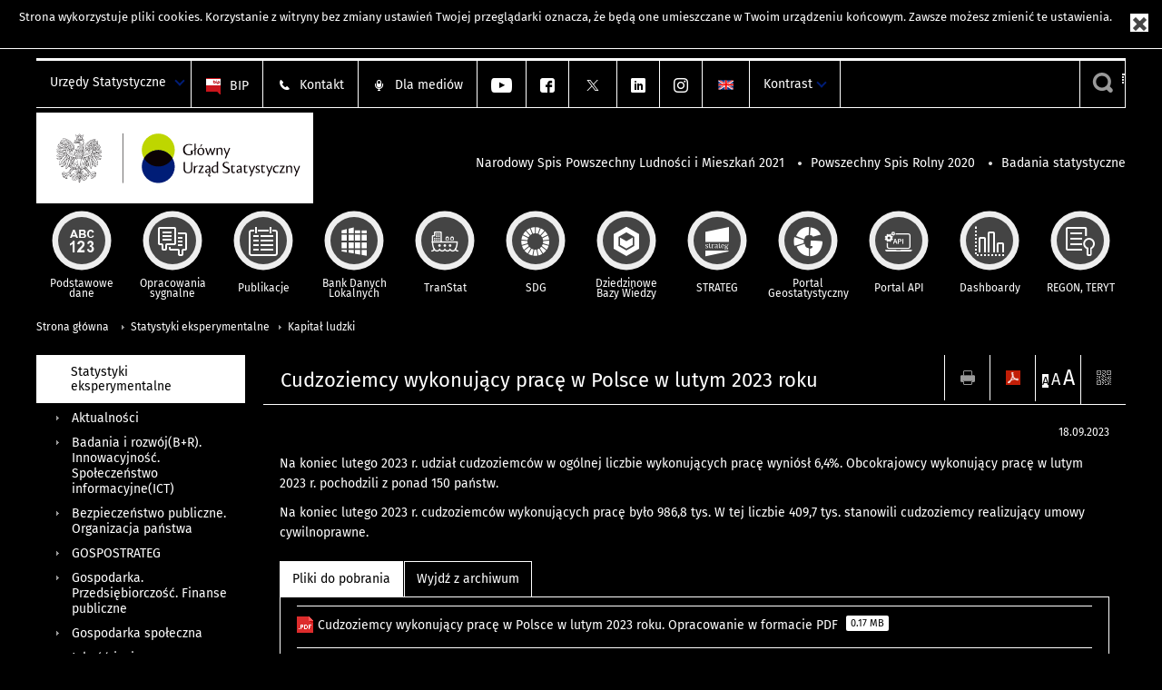

--- FILE ---
content_type: text/html; charset=utf-8
request_url: https://stat.gov.pl/statystyki-eksperymentalne/kapital-ludzki/cudzoziemcy-wykonujacy-prace-w-polsce-w-lutym-2023-roku,15,3.html?contrast=black-white
body_size: 13479
content:
<!DOCTYPE html>
<html lang="pl" class="desktop">
<head>
	<meta charset="UTF-8">
	<title>Główny Urząd Statystyczny / Statystyki eksperymentalne / Kapitał ludzki / Cudzoziemcy wykonujący pracę w Polsce w lutym 2023 roku</title>
	<meta name="viewport" content="width=device-width, initial-scale=1.0">
	<meta name="author" content="GUS" />
				<meta name="Description" content="Główny Urząd Statystyczny - Portal Statystyki Publicznej" />
			<meta property="og:site_name" content="stat.gov.pl"/>
	<meta property='og:locale' content='pl_pl' />
	<meta property="og:title" content="Cudzoziemcy wykonujący pracę w Polsce w lutym 2023 roku" />
	<meta property="og:type" content="article" />
	<meta property="og:url" content="https://stat.gov.pl/statystyki-eksperymentalne/kapital-ludzki/cudzoziemcy-wykonujacy-prace-w-polsce-w-lutym-2023-roku,15,3.html" />
	<meta property="og:image" content="https://stat.gov.pl/szablony/portalinformacyjny/images/logo.png" />
	<meta property="og:description" content="Główny Urząd Statystyczny - Portal Statystyki Publicznej" />
	<meta name="Robots" content="index, follow" />
	<script>var base_href = "/szablony/portalinformacyjny/";</script>
	<link href="/gfx/portalinformacyjny/_thumbs/portalinformacyjny__1701948673_llw.css" rel="stylesheet" type="text/css" />
	<script src="/gfx/portalinformacyjny/_thumbs/portalinformacyjny__1565242942_llw.js"></script><link href="/szablony/portalinformacyjny/styles/black-white.css" rel="stylesheet" type="text/css" />
	<meta name="google-site-verification" content="Wg7KJ-VCzxNt_DDHLAhq47fQapzXqAsF-a5oHsxDHd8" />
	<script>
			//<![CDATA[
		var ajaxLinks = new Object();
		ajaxLinks.wyszukiwarka_solr_autocomplete = "/ajax/w4_TtVzCr6Wb7cyM26uf1peFkOTTUsW_odqZoY7ozYjYrw/?id_projektu=1&id_kategorii=166&lang=pl&polecane_strony=1";
	//]]>
</script>		<link href="/szablony/portalinformacyjny/styles/print.css" rel="stylesheet" type="text/css" media="print" />

	<link rel="shortcut icon" href="/szablony/portalinformacyjny/images/favicons/gus/favicon.ico" type="image/x-icon" />
	
	<link rel="apple-touch-icon" href="/szablony/portalinformacyjny/images/favicons/gus/apple-touch-icon.png" />
	<link rel="apple-touch-icon" sizes="57x57" href="/szablony/portalinformacyjny/images/favicons/gus/apple-touch-icon-57x57.png" />
	<link rel="apple-touch-icon" sizes="72x72" href="/szablony/portalinformacyjny/images/favicons/gus/apple-touch-icon-72x72.png" />
	<link rel="apple-touch-icon" sizes="114x114" href="/szablony/portalinformacyjny/images/favicons/gus/apple-touch-icon-114x114.png" />
	<link rel="apple-touch-icon" sizes="144x144" href="/szablony/portalinformacyjny/images/favicons/gus/apple-touch-icon-144x144.png" />
	<link rel="apple-touch-icon" sizes="57x57" href="/szablony/portalinformacyjny/images/favicons/gus/apple-touch-icon-60x60.png" />
	<link rel="apple-touch-icon" sizes="72x72" href="/szablony/portalinformacyjny/images/favicons/gus/apple-touch-icon-120x120.png" />
	<link rel="apple-touch-icon" sizes="114x114" href="/szablony/portalinformacyjny/images/favicons/gus/apple-touch-icon-76x76.png" />
	<link rel="apple-touch-icon" sizes="144x144" href="/szablony/portalinformacyjny/images/favicons/gus/apple-touch-icon-152x152.png" />
	<!--[if lt IE 9]>
		<link rel="shortcut icon" href="/szablony/portalinformacyjny/images/favicons/gus/favicon.ico" type="image/icon" />
		<script src="/szablony/portalinformacyjny/scripts/css3-mediaqueries.js"></script>
	<![endif]-->

		<!--[if IE]>
		<link rel="stylesheet" type="text/css" href="/szablony/portalinformacyjny/styles/ie.css" />
	<![endif]-->
	<!--[if lt IE 9]>
		<link rel="stylesheet" type="text/css" href="/szablony/portalinformacyjny/styles/ie8.css" />
	<![endif]-->
</head>
<!--[if IE 7]><body class="ie7 page lang-pl pi"><![endif]-->
<!--[if IE 8]><body class="ie8 page lang-pl pi"><![endif]-->
<!--[if IE 9]><body class="ie9 page lang-pl pi"><![endif]-->
<!--[if gt IE 9]><!--><body class="page lang-pl pi"><!--<![endif]-->
	<div id="polityka-ciastek" class="header-message"><input type="button" value="Zamknij" onclick="akceptujeCiastka()" title="Zamknij" />Strona wykorzystuje <a href="/polityka-prywatnosci/">pliki cookies</a>. Korzystanie z witryny bez zmiany ustawień Twojej przeglądarki oznacza, że będą one umieszczane w Twoim urządzeniu końcowym. Zawsze możesz zmienić te ustawienia.</div>
	

	<ul id="skipLinks" class="hide">
		<li><a href="#menu-squares" >Przejdź do menu głównego</a></li> 
		<li><a href="#content-href" >Przejdź do treści</a></li>
		<li><a href="#search-box" >Przejdź do wyszukiwarki</a></li>
		<li><a href="https://stat.gov.pl/mapa-strony/" >Przejdź do mapy strony</a></li>
	</ul>

	<div class="row color-line print-disable">
		<div class="color-1"></div>
		<div class="color-2"></div>
		<div class="color-3"></div>
		<div class="color-4"></div>
		<div class="color-5"></div>
		<div class="color-6"></div>
		<div class="color-7"></div>
		<div class="color-8"></div>
		<div class="color-9"></div>
		<div class="color-10"></div>
		<div class="color-11"></div>
		<div class="color-12"></div>
	</div>

	<header class="row">
		<div class="menu-popup">
			<div class="block js-tab ">
	<ul class="menu">
		<li>
	<a href="#content-href">
		Przejdź do treści	</a>
</li>
			<li class="strona-glowna-a single" >
							<a href="/" title="Strona główna" >
					Strona główna				</a>
								</li>
		</ul>
</div>		</div>
		<div class="row collapse gray-box print-disable top-bar">
			<div class="ten columns horizontal-menu">
									<div class="logo-rwd">
					<a href="https://stat.gov.pl">
						<img src="/szablony/portalinformacyjny/images/logo_gus_pl_rwd.png" alt="Logo Główny Urząd Statystyczny" />
						<span class="hide-text">Główny Urząd Statystyczny</span>
					</a>
					</div>
																		<ul class="menu-top-left left us-drop ">
					<li class="button-dropdown urzedy-statystyczne-lista single" >
							<a href="javascript:void(0)" title="Urzędy Statystyczne" class="pos-1 dropdown-toggle-us" style=" ">
							<span class="menu-label">Urzędy Statystyczne</span>
			</a>							<ul class="dropdown-menu">
											<li class="us-bialystok first" >
							<a href="http://bialystok.stat.gov.pl/" title="Urząd Statystyczny w Białymstoku"  style="">
								US Białystok							</a>
						</li>
											<li class="us-bydgoszcz " >
							<a href="http://bydgoszcz.stat.gov.pl/" title="Urząd Statystyczny w Bydgoszczy"  style="">
								US Bydgoszcz							</a>
						</li>
											<li class="us-gdansk " >
							<a href="http://gdansk.stat.gov.pl/" title="Urząd Statystyczny w Gdańsku"  style="">
								US Gdańsk							</a>
						</li>
											<li class="us-katowice " >
							<a href="http://katowice.stat.gov.pl/" title="Urząd Statystyczny w Katowicach"  style="">
								US Katowice							</a>
						</li>
											<li class="us-kielce " >
							<a href="http://kielce.stat.gov.pl/" title="Urząd Statystyczny w Kielcach"  style="">
								US Kielce							</a>
						</li>
											<li class="us-krakow " >
							<a href="http://krakow.stat.gov.pl/" title="Urząd Statystyczny w Krakowie"  style="">
								US Kraków							</a>
						</li>
											<li class="us-lublin " >
							<a href="http://lublin.stat.gov.pl/" title="Urząd Statystyczny w Lublinie"  style="">
								US Lublin							</a>
						</li>
											<li class="us-lodz " >
							<a href="http://lodz.stat.gov.pl/" title="Urząd Statystyczny w Łodzi"  style="">
								US Łódź							</a>
						</li>
											<li class="us-olsztyn " >
							<a href="http://olsztyn.stat.gov.pl/" title="Urząd Statystyczny w Olsztynie"  style="">
								US Olsztyn							</a>
						</li>
											<li class="us-opole " >
							<a href="http://opole.stat.gov.pl/" title="Urząd Statystyczny w Opolu"  style="">
								US Opole							</a>
						</li>
											<li class="us-poznan " >
							<a href="http://poznan.stat.gov.pl/" title="Urząd Statystyczny w Poznaniu"  style="">
								US Poznań							</a>
						</li>
											<li class="us-rzeszow " >
							<a href="http://rzeszow.stat.gov.pl/" title="Urząd Statystyczny w Rzeszowie"  style="">
								US Rzeszów							</a>
						</li>
											<li class="us-szczecin " >
							<a href="http://szczecin.stat.gov.pl/" title="Urząd Statystyczny w Szczecinie"  style="">
								US Szczecin							</a>
						</li>
											<li class="us-warszawa " >
							<a href="http://warszawa.stat.gov.pl/" title="Urząd Statystyczny w Warszawie"  style="">
								US Warszawa							</a>
						</li>
											<li class="us-wroclaw " >
							<a href="http://wroclaw.stat.gov.pl/" title="Urząd Statystyczny we Wrocławiu"  style="">
								US Wrocław							</a>
						</li>
											<li class="us-zielona-gora last" >
							<a href="http://zielonagora.stat.gov.pl/" title="Urząd Statystyczny w Zielonej Górze"  style="">
								US Zielona Góra							</a>
						</li>
									</ul>
					</li>
			</ul>													<ul class="menu-top-left menu-top-bip left">
									<li class="bip first" >
							<a href="http://bip.stat.gov.pl" title="BIP" class="pos-1" style=" ">
												<span class="icon guseo_bip" style=""></span>
					<span class="disabled-790 menu-label ml-5">BIP</span>
							</a>					</li>
					<li class="kontakt-23 " >
							<a href="/kontakt/" title="Kontakt" class="pos-2" style=" ">
												<span class="icon guseo_t1" style=""></span>
					<span class="disabled-790 menu-label ml-5">Kontakt</span>
							</a>					</li>
					<li class="dla-mediow-alias " >
							<a href="/dla-mediow/" title="Dla mediów" class="pos-3" style=" ">
												<span class="icon iko-10" style=""></span>
					<span class="disabled-790 menu-label ml-5">Dla mediów</span>
							</a>					</li>
					<li class="hide-label  " >
							<a href="https://www.youtube.com/channel/UC0wiQMElFgYszpAoYgTnXtg/featured" title="kanał na YouTube" class="pos-4" style=" color: #999999;">
												<span class="icon guseo_youtube" style="color: #999999;"></span>
					<span class="disabled-790 menu-label ml-5">kanał na YouTube</span>
							</a>					</li>
					<li class="hide-label profil-gus-na-facebook " >
							<a href="https://www.facebook.com/GlownyUrzadStatystyczny/" title="profil GUS na Facebooku" class="pos-5" style=" color: #999999;">
												<span class="icon guseo_fb" style="color: #999999;"></span>
					<span class="disabled-790 menu-label ml-5">profil GUS na Facebooku</span>
							</a>					</li>
					<li class="hide-label profil-na-twitter " >
							<a href="http://twitter.com/GUS_STAT" title="profil na X" class="pos-6" style=" color: #999999;">
												<span class="icon twitter-x" style="color: #999999;"></span>
					<span class="disabled-790 menu-label ml-5">profil GUS na Twitterze</span>
							</a>					</li>
					<li class="hide-label profil-gus-na-linkedin " >
							<a href="https://www.linkedin.com/company/532930" target="_blank" title="profil GUS na LinkedIn" class="pos-7" style=" ">
												<span class="icon guseo_linkedin" style=""></span>
					<span class="disabled-790 menu-label ml-5">profil GUS na LinkedIn</span>
							</a>					</li>
					<li class="hide-label profil-gus-na-instagramie last" >
							<a href="https://www.instagram.com/gus_stat/" title="profil GUS na Instagramie" class="pos-8" style=" ">
												<span class="icon guseo_instagram" style=""></span>
					<span class="disabled-790 menu-label ml-5">profil GUS na Instagramie</span>
							</a>					</li>
																					<li>
								<a href="/en/experimental-statistics/human-capital/foreigners-performing-work-in-poland-in-february-2023,12,3.html" title="English" class="en">
									<img src="/szablony/portalinformacyjny/images/flagi/flaga_en.gif" width="21" height="15" alt="English" />
								</a>
							</li>
																</ul>
								<div>
					<ul class="menu-kontrast left">
						<li class="contrast-ico" title="" >Kontrast<ul>
<li>
	<a class="contrast-default" href="https://stat.gov.pl/statystyki-eksperymentalne/kapital-ludzki/cudzoziemcy-wykonujacy-prace-w-polsce-w-lutym-2023-roku,15,3.html?contrast=default" title="Kontrast domyślny">
		Kontrast domyślny	</a>
</li>
<li>
	<a class="active contrast-black-white" href="https://stat.gov.pl/statystyki-eksperymentalne/kapital-ludzki/cudzoziemcy-wykonujacy-prace-w-polsce-w-lutym-2023-roku,15,3.html?contrast=black-white" title="Kontrast czarno-biały">
		Kontrast czarno-biały	</a>
</li>
<li>
	<a class="contrast-black-yellow" href="https://stat.gov.pl/statystyki-eksperymentalne/kapital-ludzki/cudzoziemcy-wykonujacy-prace-w-polsce-w-lutym-2023-roku,15,3.html?contrast=black-yellow" title="Kontrast czarno-żółty">
		Kontrast czarno-żółty	</a>
</li>
<li>
	<a class="contrast-yellow-black" href="https://stat.gov.pl/statystyki-eksperymentalne/kapital-ludzki/cudzoziemcy-wykonujacy-prace-w-polsce-w-lutym-2023-roku,15,3.html?contrast=yellow-black" title="Kontrast żółto-czarny">
		Kontrast żółto-czarny	</a>
</li>
</ul>
</li>					</ul>
				</div>
									<div class="search-bar"><form 
	name="wyszukiwarka_9" 
	action="/wyszukiwarka/szukaj.html" 
	method="post" 
	id="search-box"
>
	<label for="search-block-9">
		<a href="javascript: void(0);" class="search-ico" onclick="showSearchBar(this.parentElement);" title="Wyszukiwarka"><span class="sr-only">Wyszukiwarka</span></a>
	</label>
	<div class="search-block jq-search-block"><div>
		<input
			type="text" 
			name="query" 
			value=""
			placeholder="Szukaj w zasobach GUS"
			maxlength="128" 
			accesskey="4"
			class="text-input jq-solr-query"
			id="search-block-9"
		/> 
		
		
		
	</div></div>
	<input type="submit" value="Szukaj" class="submit button-gray three">
			<div class="autocomplete-box display-none">
			<div class="autocomplete"></div>
			<a href="/wyszukiwarka/szukaj.html" class="button-gray-micro right mb-15 mr-15">Wyszukiwanie zaawansowane</a>
		</div>
		<script src="/szablony/portalinformacyjny/scripts/solr.js" defer async></script>
	</form></div>
							</div>
		</div>
		<div class="row collapse logo-row">
			<div class="four columns right-padding logo-box">
				<div class="logo-pi">
										<h1>
						<a href="https://stat.gov.pl" title="Główny Urząd Statystyczny">
															<img src="/szablony/portalinformacyjny/images/logo_gus_pl.svg" alt="Logo Główny Urząd Statystyczny">
													</a>
</h1>
									</div>
			</div>
			<div class="six columns left-padding horizontal-menu" id="menu-top">
									<div class="block js-tab ">
	<ul class="menu">
					<li class="narodowy-spis-powszechny-ludnosci-i-mieszkan-2021 first">
							<a href="https://spis.gov.pl" title="Narodowy Spis Powszechny Ludności i Mieszkań 2021"  style="color: #001D77;">
					Narodowy Spis Powszechny Ludności i Mieszkań 2021				</a>
					</li>
			<li class="powszechny-spis-rolny-2020 ">
							<a href="https://spisrolny.gov.pl/aktualnosci" title="Powszechny Spis Rolny 2020"  style="color: #001D77;">
					Powszechny Spis Rolny 2020				</a>
					</li>
			<li class="badania-statystyczne last">
							<a href="/badania-statystyczne/" title="Badania statystyczne"  style="color: #001D77;">
					Badania statystyczne				</a>
					</li>
		</ul>
</div>							</div>
		</div>



		<div class="row collapse">
							<div id="menu-top-rwd">
					<h2 class="titleRWD display-none">Menu główne</h2>
					<a href="#" class="phome-menu-button">Menu</a>
				</div>
				<div class="ten horizontal-menu" id="menu-squares">
					<div class="block js-tab ">
	<ul class="menu">
						<li class="menu-poz-1  podstawowe-dane first">
							<a onClick="ga('send', 'event', 'KlikMenuKafelek', 'Podstawowe dane');" href="/podstawowe-dane/" title="Podstawowe dane"  style="background: #FFFFFF; color: #001D77;">
					<span class="icon">
							<span class="icon-bg">
								<span class="guseo_l_gus white"></span>
								<span class="guseo_l_gus color" style="color: #FFFFFF;"></span>
							</span>
					</span>
					<span class="menu-label">
						<span>
							Podstawowe dane						</span>
					</span>
				</a>
					</li>
					<li class="menu-poz-2  sygnalne ">
							<a onClick="ga('send', 'event', 'KlikMenuKafelek', 'Opracowania sygnalne');" href="/sygnalne/" title="Opracowania sygnalne"  style="background: #FFFFFF; color: #001D77;">
					<span class="icon">
							<span class="icon-bg">
								<span class="guseo_b_ustat white"></span>
								<span class="guseo_b_ustat color" style="color: #FFFFFF;"></span>
							</span>
					</span>
					<span class="menu-label">
						<span>
							Opracowania sygnalne						</span>
					</span>
				</a>
					</li>
					<li class="menu-poz-3  publikacje ">
							<a onClick="ga('send', 'event', 'KlikMenuKafelek', 'Publikacje');" href="/publikacje/publikacje-a-z/" title="Publikacje"  style="background: #FFFFFF; color: #001D77;">
					<span class="icon">
							<span class="icon-bg">
								<span class="guseo_c_ustat white"></span>
								<span class="guseo_c_ustat color" style="color: #FFFFFF;"></span>
							</span>
					</span>
					<span class="menu-label">
						<span>
							Publikacje						</span>
					</span>
				</a>
					</li>
					<li class="menu-poz-4  bank-danych-lokalnych ">
							<a onClick="ga('send', 'event', 'KlikMenuKafelek', 'Bank Danych Lokalnych');" href="https://bdl.stat.gov.pl/BDL/start" target="_blank" title="Bank Danych Lokalnych"  style="background: #FFFFFF; color: #001D77;">
					<span class="icon">
							<span class="icon-bg">
								<span class="guseo_bdl white"></span>
								<span class="guseo_bdl color" style="color: #FFFFFF;"></span>
							</span>
					</span>
					<span class="menu-label">
						<span>
							Bank Danych Lokalnych						</span>
					</span>
				</a>
					</li>
					<li class="menu-poz-5  baza-danych-makroekonomicznych ">
							<a onClick="ga('send', 'event', 'KlikMenuKafelek', 'TranStat');" href="https://transtat.stat.gov.pl" target="_blank" title="TranStat"  style="background: #FFFFFF; color: #001D77;">
					<span class="icon">
							<span class="icon-bg">
								<span class="ikona_trans_stat white"></span>
								<span class="ikona_trans_stat color" style="color: #FFFFFF;"></span>
							</span>
					</span>
					<span class="menu-label">
						<span>
							TranStat						</span>
					</span>
				</a>
					</li>
					<li class="menu-poz-6  wskazniki-zrownowazonego-rozwoju ">
							<a onClick="ga('send', 'event', 'KlikMenuKafelek', 'SDG');" href="http://sdg.gov.pl/" title="SDG - Cele Zrównoważonego Rozwoju"  style="background: #FFFFFF; color: #001D77;">
					<span class="icon">
							<span class="icon-bg">
								<span class="guseo_sdg white"></span>
								<span class="guseo_sdg color" style="color: #FFFFFF;"></span>
							</span>
					</span>
					<span class="menu-label">
						<span>
							SDG						</span>
					</span>
				</a>
					</li>
					<li class="menu-poz-7  dziedzinowe-bazy-wiedzy ">
							<a onClick="ga('send', 'event', 'KlikMenuKafelek', 'Dziedzinowe Bazy Wiedzy');" href="https://dbw.stat.gov.pl" title="Dziedzinowe Bazy Wiedzy"  style="background: #FFFFFF; color: #001D77;">
					<span class="icon">
							<span class="icon-bg">
								<span class="guseo_nowa_ikona_1 white"></span>
								<span class="guseo_nowa_ikona_1 color" style="color: #FFFFFF;"></span>
							</span>
					</span>
					<span class="menu-label">
						<span>
							Dziedzinowe Bazy Wiedzy						</span>
					</span>
				</a>
					</li>
					<li class="menu-poz-8  strateg ">
							<a onClick="ga('send', 'event', 'KlikMenuKafelek', 'STRATEG');" href="http://strateg.stat.gov.pl/" target="_blank" rel="nofollow" title="Strateg-System Monitorowania Rozwoju"  style="background: #FFFFFF; color: #001D77;">
					<span class="icon">
							<span class="icon-bg">
								<span class="guseo_e_gus white"></span>
								<span class="guseo_e_gus color" style="color: #FFFFFF;"></span>
							</span>
					</span>
					<span class="menu-label">
						<span>
							STRATEG						</span>
					</span>
				</a>
					</li>
					<li class="menu-poz-9  portal-geostatystyczny ">
							<a onClick="ga('send', 'event', 'KlikMenuKafelek', 'Portal Geostatystyczny');" href="http://geo.stat.gov.pl" rel="nofollow" title="Portal Geostatystyczny"  style="background: #FFFFFF; color: #001D77;">
					<span class="icon">
							<span class="icon-bg">
								<span class="guseo_f_gus white"></span>
								<span class="guseo_f_gus color" style="color: #FFFFFF;"></span>
							</span>
					</span>
					<span class="menu-label">
						<span>
							Portal Geostatystyczny						</span>
					</span>
				</a>
					</li>
					<li class="menu-poz-10  portal-api ">
							<a onClick="ga('send', 'event', 'KlikMenuKafelek', 'Portal API');" href="https://api.stat.gov.pl/" title="Portal API"  style="background: #FFFFFF; color: #001D77;">
					<span class="icon">
							<span class="icon-bg">
								<span class="guseo_api white"></span>
								<span class="guseo_api color" style="color: #FFFFFF;"></span>
							</span>
					</span>
					<span class="menu-label">
						<span>
							Portal API						</span>
					</span>
				</a>
					</li>
					<li class="menu-poz-11  dashboard-gospodarczy ">
							<a onClick="ga('send', 'event', 'KlikMenuKafelek', 'Dashboardy');" href="https://stat.gov.pl/dashboardy/" title="Dashboardy"  style="background: #FFFFFF; color: #001D77;">
					<span class="icon">
							<span class="icon-bg">
								<span class="guseo_j_gus white"></span>
								<span class="guseo_j_gus color" style="color: #FFFFFF;"></span>
							</span>
					</span>
					<span class="menu-label">
						<span>
							Dashboardy						</span>
					</span>
				</a>
					</li>
					<li class="menu-poz-12  regon-teryt last">
							<a onClick="ga('send', 'event', 'KlikMenuKafelek', 'REGON, TERYT');" href="/regon-teryt/" title="REGON, TERYT"  style="background: #FFFFFF; color: #001D77;">
					<span class="icon">
							<span class="icon-bg">
								<span class="guseo_i_ustat white"></span>
								<span class="guseo_i_ustat color" style="color: #FFFFFF;"></span>
							</span>
					</span>
					<span class="menu-label">
						<span>
							REGON, TERYT						</span>
					</span>
				</a>
					</li>
				</ul>
</div>					<div class="clear"></div>
				</div>
					</div>
	</header>

	<section class="row collapse breadcrumbs print-disable">
		<h2 class="hide">Ścieżka</h2>
		<div class="ten columns">
			<div class="breadcrumbs">
	<a href="https://stat.gov.pl" title="Strona główna" class="home">
		Strona główna	</a>
	
	<a href="/statystyki-eksperymentalne/" title="Statystyki eksperymentalne">Statystyki eksperymentalne</a><a href="/statystyki-eksperymentalne/kapital-ludzki/" title="Kapitał ludzki">Kapitał ludzki</a></div>		</div>
	</section>

	<section class="row collapse  hidden-zone-4 hidden-zone-5 hidden-zone-6 hidden-zone-7 hidden-zone-8 hidden-zone-16 hidden-zone-30 hidden-zone-31 hidden-zone-32 hidden-zone-33" id="content-href">
		<div class="eight columns left-padding page-content right" id="txt">
			<a href="#" class="menu-rwd-button content-menu display-none">Menu</a>
<div class="module">
	<article class="news-module">
	<header class="header-block">
		<h2 class="title">
			Cudzoziemcy wykonujący pracę w Polsce w lutym 2023 roku		</h2>
		<a href="javascript:void(0);" title="Pokaż QR Code" class="query-code jq-auto-height" data-url="https://stat.gov.pl/statystyki-eksperymentalne/kapital-ludzki/cudzoziemcy-wykonujacy-prace-w-polsce-w-lutym-2023-roku,15,3.html">
	<img src="/szablony/portalinformacyjny/images/qcode-ico.png" width="16" height="16" alt="Pokaż QR Code" />
</a>

<span id="jq_font_change" class="header-button-box">
	<a href="javascript:void(0);" onclick="changeFontSize(1, this);" class="small-font active" data-font="small" title="Mała czcionka">A</a>
	<a href="javascript:void(0);" onclick="changeFontSize(1.3, this);" class="default-font" data-font="medium" title="Średnia czcionka">A</a>
	<a href="javascript:void(0);" onclick="changeFontSize(1.6, this);" class="big-font" data-font="large" title="Duża czcionka">A</a>
</span>

	<a href="#" title="pobierz stronę jako plik pdf" onclick="javascript: self.open('https://stat.gov.pl/statystyki-eksperymentalne/kapital-ludzki/cudzoziemcy-wykonujacy-prace-w-polsce-w-lutym-2023-roku,15,3.html?pdf=1');" class="print-pdf">
		<img src="/szablony/portalinformacyjny/images/pdf-ico.png" width="16" height="16" alt="pobierz stronę jako plik pdf" />
	</a>
<a href="#" title="Drukuj" onclick="javascript: window.print();" class="print">
	<img src="/szablony/portalinformacyjny/images/print-ico.png" width="16" height="16" alt="Drukuj" />
</a>	</header>

	<section class="gray-box block-content">
		<div class="date right">
			18.09.2023		</div>
		<div class="clear"></div>

		<p>Na koniec lutego 2023 r. udział cudzoziemców w ogólnej liczbie wykonujących pracę wyniósł 6,4%. Obcokrajowcy wykonujący pracę w lutym 2023 r. pochodzili z ponad 150 państw.</p>

<p>Na koniec lutego 2023 r. cudzoziemców wykonujących pracę było 986,8 tys. W tej liczbie 409,7&nbsp;tys. stanowili cudzoziemcy realizujący umowy cywilnoprawne.</p>
		<div class="clear-all"></div>
		
		<div class="margin-bottom">
			<a id="archive"></a>
			<div id="article-text" class="jq-generate-tabs">
					<div class="files js-tab">
<!--
		<a href="http://get.adobe.com/reader/" class="reader-icon right ml-5" title="Pobierz Adobe® Reader®">
			Pobierz Adobe® Reader®		</a>
		<a href="http://www.microsoft.com/pl-pl/download/details.aspx?id=4" class="word-viewer-icon right ml-5" title="Pobierz Word Viewer">
			Pobierz Word Viewer		</a>
		<a href="http://www.microsoft.com/pl-pl/download/details.aspx?id=10" class="excel-viewer-icon right ml-5" title="Pobierz Excel Viewer">
			Pobierz Excel Viewer		</a>
		<a href="http://www.microsoft.com/pl-pl/download/details.aspx?id=6" class="powerpoint-viewer-icon right ml-5" title="Pobierz PowerPoint Viewer">
			Pobierz PowerPoint Viewer		</a>

		<span class="files-download-desc right">Pobierz darmowe oprogramowanie do przeglądania plików:</span>
-->
		<div class="clear"></div>

					<h2>
				Pliki do pobrania			</h2>
											
				<div class="file">
					<div class="file-icons">
						
						<img src="/szablony/portalinformacyjny/images/mimetypes/pdf.gif" alt="Cudzoziemcy wykonujący pracę w Polsce w lutym 2023 roku. Opracowanie w formacie PDF ..." class="icon" />
					</div>
					<div class="file-text">
												
						<a onClick="ga('send', 'event', 'Pobranie PDF', 'Click', 'Cudzoziemcy wykonujący pracę w Polsce w lutym 2023 roku. Opracowanie w formacie PDF');" href="/download/gfx/portalinformacyjny/pl/defaultaktualnosci/6329/15/3/1/cudzoziemcy_wykonujacy_prace_w_polsce_w_lutym_2023_r._-_prace_eksperymentalne_2.pdf" title="Cudzoziemcy wykonujący pracę w Polsce w lutym 2023 roku. Opracowanie w formacie PDF">
							Cudzoziemcy wykonujący pracę w Polsce w lutym 2023 roku. Opracowanie w formacie PDF						</a>
																			<span class="size">
								0.17 MB							</span>
											</div>
					<div class="clear"></div>
				</div>
							
				<div class="file">
					<div class="file-icons">
						
						<img src="/szablony/portalinformacyjny/images/mimetypes/docx.gif" alt="Cudzoziemcy wykonujący pracę w Polsce w lutym 2023 roku. Opracowanie w formacie DOCX ..." class="icon" />
					</div>
					<div class="file-text">
												
						<a onClick="ga('send', 'event', 'Pobranie DOC', 'Click', 'Cudzoziemcy wykonujący pracę w Polsce w lutym 2023 roku. Opracowanie w formacie DOCX');" href="/download/gfx/portalinformacyjny/pl/defaultaktualnosci/6329/15/3/1/cudzoziemcy_wykonujacy_prace_w_polsce_w_lutym_2023_r._-_prace_eksperymentalne_2.docx" title="Cudzoziemcy wykonujący pracę w Polsce w lutym 2023 roku. Opracowanie w formacie DOCX">
							Cudzoziemcy wykonujący pracę w Polsce w lutym 2023 roku. Opracowanie w formacie DOCX						</a>
																			<span class="size">
								0.20 MB							</span>
											</div>
					<div class="clear"></div>
				</div>
							
				<div class="file">
					<div class="file-icons">
						
						<img src="/szablony/portalinformacyjny/images/mimetypes/xlsx.gif" alt="Cudzoziemcy wykonujący pracę w Polsce w lutym 2023 roku. Dane w formacie XLSX ..." class="icon" />
					</div>
					<div class="file-text">
												
						<a onClick="ga('send', 'event', 'Pobranie XLS', 'Click', 'Cudzoziemcy wykonujący pracę w Polsce w lutym 2023 roku. Dane w formacie XLSX');" href="/download/gfx/portalinformacyjny/pl/defaultaktualnosci/6329/15/3/1/cudzoziemcy_wykonujacy_prace_w_polsce_w_lutym_2023_r._-_dane_-_prace_eksperymentalne_2.xlsx" title="Cudzoziemcy wykonujący pracę w Polsce w lutym 2023 roku. Dane w formacie XLSX">
							Cudzoziemcy wykonujący pracę w Polsce w lutym 2023 roku. Dane w formacie XLSX						</a>
																			<span class="size">
								0.02 MB							</span>
											</div>
					<div class="clear"></div>
				</div>
						</div>
					<div class="files js-tab archive">
			<h2 data-name="archive" href="/statystyki-eksperymentalne/kapital-ludzki/cudzoziemcy-wykonujacy-prace-w-polsce-w-lipcu-2025-r-,15,33.html">
			Wyjdź z archiwum		</h2>
		<div class="jq-generate-tabs article-archive">
					<div class="js-tab">
			<h2>2025</h2>
							<div class="file ">
                    					<a href="/statystyki-eksperymentalne/kapital-ludzki/cudzoziemcy-wykonujacy-prace-w-polsce-w-lipcu-2025-r-,15,33.html" title="Cudzoziemcy wykonujący pracę w Polsce w lipcu 2025 r.">
																			<span class="current qtip-obj" title="Aktualna wersja informacji"></span>
												Cudzoziemcy wykonujący pracę w Polsce w lipcu 2025 r.                        					</a>
				</div>
							<div class="file ">
                    					<a href="/statystyki-eksperymentalne/kapital-ludzki/cudzoziemcy-wykonujacy-prace-w-polsce-w-czerwcu-2025-r-,15,32.html" title="Cudzoziemcy wykonujący pracę w Polsce w czerwcu 2025 r.">
																		Cudzoziemcy wykonujący pracę w Polsce w czerwcu 2025 r.                        					</a>
				</div>
							<div class="file ">
                    					<a href="/statystyki-eksperymentalne/kapital-ludzki/cudzoziemcy-wykonujacy-prace-w-polsce-w-maju-w-2025-r-,15,31.html" title="Cudzoziemcy wykonujący pracę w Polsce w maju w 2025 r.">
																		Cudzoziemcy wykonujący pracę w Polsce w maju w 2025 r.                        					</a>
				</div>
							<div class="file ">
                    					<a href="/statystyki-eksperymentalne/kapital-ludzki/cudzoziemcy-wykonujacy-prace-w-polsce-w-kwietniu-w-2025-r-,15,30.html" title="Cudzoziemcy wykonujący pracę w Polsce w kwietniu w 2025 r.">
																		Cudzoziemcy wykonujący pracę w Polsce w kwietniu w 2025 r.                        					</a>
				</div>
							<div class="file ">
                    					<a href="/statystyki-eksperymentalne/kapital-ludzki/cudzoziemcy-wykonujacy-prace-w-polsce-w-marcu-w-2025-r-,15,29.html" title="Cudzoziemcy wykonujący pracę w Polsce w marcu w 2025 r.">
																		Cudzoziemcy wykonujący pracę w Polsce w marcu w 2025 r.                        					</a>
				</div>
							<div class="file ">
                    					<a href="/statystyki-eksperymentalne/kapital-ludzki/cudzoziemcy-wykonujacy-prace-w-polsce-w-lutym-w-2025-r-,15,27.html" title="Cudzoziemcy wykonujący pracę w Polsce w lutym w 2025 r.">
																		Cudzoziemcy wykonujący pracę w Polsce w lutym w 2025 r.                        					</a>
				</div>
							<div class="file ">
                    					<a href="/statystyki-eksperymentalne/kapital-ludzki/cudzoziemcy-wykonujacy-prace-w-polsce-w-styczniu-w-2025-r-,15,26.html" title="Cudzoziemcy wykonujący pracę w Polsce w styczniu w 2025 r.">
																		Cudzoziemcy wykonujący pracę w Polsce w styczniu w 2025 r.                        					</a>
				</div>
						</div>
					<div class="js-tab">
			<h2>2024</h2>
							<div class="file ">
                    					<a href="/statystyki-eksperymentalne/kapital-ludzki/cudzoziemcy-wykonujacy-prace-w-polsce-w-grudniu-w-2024-r-,15,25.html" title="Cudzoziemcy wykonujący pracę w Polsce w grudniu w 2024 r.">
																		Cudzoziemcy wykonujący pracę w Polsce w grudniu w 2024 r.                        					</a>
				</div>
							<div class="file ">
                    					<a href="/statystyki-eksperymentalne/kapital-ludzki/cudzoziemcy-wykonujacy-prace-w-polsce-w-listopadzie-2024-r-,15,24.html" title="Cudzoziemcy wykonujący pracę w Polsce w listopadzie 2024 r.">
																		Cudzoziemcy wykonujący pracę w Polsce w listopadzie 2024 r.                        					</a>
				</div>
							<div class="file ">
                    					<a href="/statystyki-eksperymentalne/kapital-ludzki/cudzoziemcy-wykonujacy-prace-w-polsce-w-pazdzierniku-2024-r-,15,23.html" title="Cudzoziemcy wykonujący pracę w Polsce w październiku 2024 r.">
																		Cudzoziemcy wykonujący pracę w Polsce w październiku 2024 r.                        					</a>
				</div>
							<div class="file ">
                    					<a href="/statystyki-eksperymentalne/kapital-ludzki/cudzoziemcy-wykonujacy-prace-w-polsce-we-wrzesniu-2024-r-,15,22.html" title="Cudzoziemcy wykonujący pracę w Polsce we wrześniu 2024 r.">
																		Cudzoziemcy wykonujący pracę w Polsce we wrześniu 2024 r.                        					</a>
				</div>
							<div class="file ">
                    					<a href="/statystyki-eksperymentalne/kapital-ludzki/cudzoziemcy-wykonujacy-prace-w-polsce-w-sierpniu-2024-roku,15,21.html" title="Cudzoziemcy wykonujący pracę w Polsce w sierpniu 2024 roku">
																		Cudzoziemcy wykonujący pracę w Polsce w sierpniu 2024 roku                        					</a>
				</div>
							<div class="file ">
                    					<a href="/statystyki-eksperymentalne/kapital-ludzki/cudzoziemcy-wykonujacy-prace-w-polsce-w-lipcu-2024-roku,15,20.html" title="Cudzoziemcy wykonujący pracę w Polsce w lipcu 2024 roku">
																		Cudzoziemcy wykonujący pracę w Polsce w lipcu 2024 roku                        					</a>
				</div>
							<div class="file ">
                    					<a href="/statystyki-eksperymentalne/kapital-ludzki/cudzoziemcy-wykonujacy-prace-w-polsce-w-czerwcu-2024-roku,15,19.html" title="Cudzoziemcy wykonujący pracę w Polsce w czerwcu 2024 roku">
																		Cudzoziemcy wykonujący pracę w Polsce w czerwcu 2024 roku                        					</a>
				</div>
							<div class="file ">
                    					<a href="/statystyki-eksperymentalne/kapital-ludzki/cudzoziemcy-wykonujacy-prace-w-polsce-w-maju-2024-roku,15,18.html" title="Cudzoziemcy wykonujący pracę w Polsce w maju 2024 roku">
																		Cudzoziemcy wykonujący pracę w Polsce w maju 2024 roku                        					</a>
				</div>
							<div class="file ">
                    					<a href="/statystyki-eksperymentalne/kapital-ludzki/cudzoziemcy-wykonujacy-prace-w-polsce-w-kwietniu-2024-roku,15,17.html" title="Cudzoziemcy wykonujący pracę w Polsce w kwietniu 2024 roku">
																		Cudzoziemcy wykonujący pracę w Polsce w kwietniu 2024 roku                        					</a>
				</div>
							<div class="file ">
                    					<a href="/statystyki-eksperymentalne/kapital-ludzki/cudzoziemcy-wykonujacy-prace-w-polsce-w-marcu-2024-roku,15,16.html" title="Cudzoziemcy wykonujący pracę w Polsce w marcu 2024 roku">
																		Cudzoziemcy wykonujący pracę w Polsce w marcu 2024 roku                        					</a>
				</div>
							<div class="file ">
                    					<a href="/statystyki-eksperymentalne/kapital-ludzki/cudzoziemcy-wykonujacy-prace-w-polsce-w-lutym-2024-roku,15,15.html" title="Cudzoziemcy wykonujący pracę w Polsce w lutym 2024 roku">
																		Cudzoziemcy wykonujący pracę w Polsce w lutym 2024 roku                        					</a>
				</div>
							<div class="file ">
                    					<a href="/statystyki-eksperymentalne/kapital-ludzki/cudzoziemcy-wykonujacy-prace-w-polsce-w-styczniu-2024-r-,15,14.html" title="Cudzoziemcy wykonujący pracę w Polsce w styczniu 2024 r.">
																		Cudzoziemcy wykonujący pracę w Polsce w styczniu 2024 r.                        					</a>
				</div>
						</div>
					<div class="js-tab">
			<h2>2023</h2>
							<div class="file ">
                    					<a href="/statystyki-eksperymentalne/kapital-ludzki/cudzoziemcy-wykonujacy-prace-w-polsce-w-2023-r-,15,13.html" title="Cudzoziemcy wykonujący pracę w Polsce w 2023 r.">
																		Cudzoziemcy wykonujący pracę w Polsce w 2023 r.                        					</a>
				</div>
							<div class="file ">
                    					<a href="/statystyki-eksperymentalne/kapital-ludzki/cudzoziemcy-wykonujacy-prace-w-polsce-w-listopadzie-2023-roku,15,12.html" title="Cudzoziemcy wykonujący pracę w Polsce w listopadzie 2023 roku">
																		Cudzoziemcy wykonujący pracę w Polsce w listopadzie 2023 roku                        					</a>
				</div>
							<div class="file ">
                    					<a href="/statystyki-eksperymentalne/kapital-ludzki/cudzoziemcy-wykonujacy-prace-w-polsce-w-pazdzierniku-2023-roku,15,11.html" title="Cudzoziemcy wykonujący pracę w Polsce w październiku 2023 roku">
																		Cudzoziemcy wykonujący pracę w Polsce w październiku 2023 roku                        					</a>
				</div>
							<div class="file ">
                    					<a href="/statystyki-eksperymentalne/kapital-ludzki/cudzoziemcy-wykonujacy-prace-w-polsce-we-wrzesniu-2023-roku,15,10.html" title="Cudzoziemcy wykonujący pracę w Polsce we wrześniu 2023 roku">
																		Cudzoziemcy wykonujący pracę w Polsce we wrześniu 2023 roku                        					</a>
				</div>
							<div class="file ">
                    					<a href="/statystyki-eksperymentalne/kapital-ludzki/cudzoziemcy-wykonujacy-prace-w-polsce-w-sierpniu-2023-roku,15,9.html" title="Cudzoziemcy wykonujący pracę w Polsce w sierpniu 2023 roku">
																		Cudzoziemcy wykonujący pracę w Polsce w sierpniu 2023 roku                        					</a>
				</div>
							<div class="file ">
                    					<a href="/statystyki-eksperymentalne/kapital-ludzki/cudzoziemcy-wykonujacy-prace-w-polsce-w-lipcu-2023-roku,15,8.html" title="Cudzoziemcy wykonujący pracę w Polsce w lipcu 2023 roku">
																		Cudzoziemcy wykonujący pracę w Polsce w lipcu 2023 roku                        					</a>
				</div>
							<div class="file ">
                    					<a href="/statystyki-eksperymentalne/kapital-ludzki/cudzoziemcy-wykonujacy-prace-w-polsce-w-czerwcu-2023-roku,15,7.html" title="Cudzoziemcy wykonujący pracę w Polsce w czerwcu 2023 roku">
																		Cudzoziemcy wykonujący pracę w Polsce w czerwcu 2023 roku                        					</a>
				</div>
							<div class="file ">
                    					<a href="/statystyki-eksperymentalne/kapital-ludzki/cudzoziemcy-wykonujacy-prace-w-polsce-w-maju-2023-roku,15,6.html" title="Cudzoziemcy wykonujący pracę w Polsce w maju 2023 roku">
																		Cudzoziemcy wykonujący pracę w Polsce w maju 2023 roku                        					</a>
				</div>
							<div class="file ">
                    					<a href="/statystyki-eksperymentalne/kapital-ludzki/cudzoziemcy-wykonujacy-prace-w-polsce-w-kwietniu-2023-roku,15,5.html" title="Cudzoziemcy wykonujący pracę w Polsce w kwietniu 2023 roku">
																		Cudzoziemcy wykonujący pracę w Polsce w kwietniu 2023 roku                        					</a>
				</div>
							<div class="file ">
                    					<a href="/statystyki-eksperymentalne/kapital-ludzki/cudzoziemcy-wykonujacy-prace-w-polsce-w-marcu-2023-roku,15,4.html" title="Cudzoziemcy wykonujący pracę w Polsce w marcu 2023 roku">
																		Cudzoziemcy wykonujący pracę w Polsce w marcu 2023 roku                        					</a>
				</div>
							<div class="file active">
                    					<a href="/statystyki-eksperymentalne/kapital-ludzki/cudzoziemcy-wykonujacy-prace-w-polsce-w-lutym-2023-roku,15,3.html" title="Cudzoziemcy wykonujący pracę w Polsce w lutym 2023 roku">
																		Cudzoziemcy wykonujący pracę w Polsce w lutym 2023 roku                        					</a>
				</div>
							<div class="file ">
                    					<a href="/statystyki-eksperymentalne/kapital-ludzki/cudzoziemcy-wykonujacy-prace-w-polsce-w-styczniu-2023-roku,15,2.html" title="Cudzoziemcy wykonujący pracę w Polsce w styczniu 2023 roku">
																		Cudzoziemcy wykonujący pracę w Polsce w styczniu 2023 roku                        					</a>
				</div>
						</div>
					<div class="js-tab">
			<h2>2022</h2>
							<div class="file ">
                    					<a href="/statystyki-eksperymentalne/kapital-ludzki/cudzoziemcy-wykonujacy-prace-w-polsce-w-2022-roku,15,1.html" title="Cudzoziemcy wykonujący pracę w Polsce w 2022 roku">
																		Cudzoziemcy wykonujący pracę w Polsce w 2022 roku                        					</a>
				</div>
						</div>
			</div>
</div>
															</div>
		</div>

		<div class="row collapse social-row">
	<div class="ten columns">
			</div>
</div>
	</section>
</article>


</div>		</div>
		<div class="two columns right-padding print-disable sidebar aside-box">
							<div class="block js-tab active-menu">
	<ul class="menu">
					<li class="statystyki-eksperymentalne single" >
							<a onClick="ga('send', 'event', 'KlikMenuLeft', 'Statystyki eksperymentalne');" href="/statystyki-eksperymentalne/" title="Statystyki eksperymentalne" class="active" style="">
					Statystyki eksperymentalne				</a>
										<ul >
									<li class="aktualnosci first" >
						<a onClick="ga('send', 'event', 'KlikMenuLeft', 'Aktualności');" href="/statystyki-eksperymentalne/aktualnosci/" title="Aktualności"  style="">
							Aktualności						</a>
											</li>
									<li class="badania-i-rozwoj-innowacyjnosc-spoleczenstwo-informacyjne " >
						<a onClick="ga('send', 'event', 'KlikMenuLeft', 'Badania i rozwój(B+R). Innowacyjność. Społeczeństwo informacyjne(ICT)');" href="/statystyki-eksperymentalne/badania-i-rozwoj-innowacyjnosc-spoleczenstwo-informacyjne/" title="Badania i rozwój(B+R). Innowacyjność. Społeczeństwo informacyjne(ICT)"  style="">
							Badania i rozwój(B+R). Innowacyjność. Społeczeństwo informacyjne(ICT)						</a>
											</li>
									<li class="bezpieczenstwo-publiczne-organizacja-panstwa " >
						<a onClick="ga('send', 'event', 'KlikMenuLeft', 'Bezpieczeństwo publiczne. Organizacja państwa');" href="/statystyki-eksperymentalne/bezpieczenstwo-publiczne-organizacja-panstwa/" title="Bezpieczeństwo publiczne. Organizacja państwa"  style="">
							Bezpieczeństwo publiczne. Organizacja państwa						</a>
											</li>
									<li class="gospostrateg " >
						<a onClick="ga('send', 'event', 'KlikMenuLeft', 'GOSPOSTRATEG');" href="/statystyki-eksperymentalne/gospostrateg/" title="GOSPOSTRATEG"  style="">
							GOSPOSTRATEG						</a>
											</li>
									<li class="gospodarka-przedsiebiorczosc-finanse-publiczne " >
						<a onClick="ga('send', 'event', 'KlikMenuLeft', 'Gospodarka. Przedsiębiorczość. Finanse publiczne');" href="/statystyki-eksperymentalne/gospodarka-przedsiebiorczosc-finanse-publiczne/" title="Gospodarka. Przedsiębiorczość. Finanse publiczne"  style="">
							Gospodarka. Przedsiębiorczość. Finanse publiczne						</a>
											</li>
									<li class="gospodarka-spoleczna " >
						<a onClick="ga('send', 'event', 'KlikMenuLeft', 'Gospodarka społeczna');" href="/statystyki-eksperymentalne/gospodarka-spoleczna/" title="Gospodarka społeczna"  style="">
							Gospodarka społeczna						</a>
											</li>
									<li class="jakosc-zycia " >
						<a onClick="ga('send', 'event', 'KlikMenuLeft', 'Jakość życia');" href="/statystyki-eksperymentalne/jakosc-zycia/" title="Jakość życia"  style="">
							Jakość życia						</a>
											</li>
									<li class="kapital-ludzki " >
						<a onClick="ga('send', 'event', 'KlikMenuLeft', 'Kapitał ludzki');" href="/statystyki-eksperymentalne/kapital-ludzki/" title="Kapitał ludzki" class="active" style="">
							Kapitał ludzki						</a>
											</li>
									<li class="klems-rachunek-produktywnosci " >
						<a onClick="ga('send', 'event', 'KlikMenuLeft', 'KLEMS - Rachunek produktywności');" href="/statystyki-eksperymentalne/klems-rachunek-produktywnosci/" title="KLEMS - Rachunek produktywności"  style="">
							KLEMS - Rachunek produktywności						</a>
											</li>
									<li class="obszary-funkcjonalne-oraz-dostepnosc-terytorialna " >
						<a onClick="ga('send', 'event', 'KlikMenuLeft', 'Obszary funkcjonalne. Dostępność terytorialna');" href="/statystyki-eksperymentalne/obszary-funkcjonalne-oraz-dostepnosc-terytorialna/" title="Obszary funkcjonalne. Dostępność terytorialna"  style="">
							Obszary funkcjonalne. Dostępność terytorialna						</a>
											</li>
									<li class="rachunki-narodowe-i-regionalne " >
						<a onClick="ga('send', 'event', 'KlikMenuLeft', 'Rachunki narodowe. Rachunki regionalne');" href="/statystyki-eksperymentalne/rachunki-narodowe-i-regionalne/" title="Rachunki narodowe. Rachunki regionalne"  style="">
							Rachunki narodowe. Rachunki regionalne						</a>
											</li>
									<li class="rolnictwo " >
						<a onClick="ga('send', 'event', 'KlikMenuLeft', 'Rolnictwo');" href="/statystyki-eksperymentalne/rolnictwo/" title="Rolnictwo"  style="">
							Rolnictwo						</a>
											</li>
									<li class="srodowisko-efektywnosc-energetyczna " >
						<a onClick="ga('send', 'event', 'KlikMenuLeft', 'Środowisko. Efektywność energetyczna');" href="/statystyki-eksperymentalne/srodowisko-efektywnosc-energetyczna/" title="Środowisko. Efektywność energetyczna"  style="">
							Środowisko. Efektywność energetyczna						</a>
											</li>
									<li class="uslugi-publiczne " >
						<a onClick="ga('send', 'event', 'KlikMenuLeft', 'Usługi publiczne');" href="/statystyki-eksperymentalne/uslugi-publiczne/" title="Usługi publiczne"  style="">
							Usługi publiczne						</a>
											</li>
									<li class="cele-zrownowazonego-rozowju- " >
						<a onClick="ga('send', 'event', 'KlikMenuLeft', 'Cele zrównoważonego rozowju');" href="https://sdg.gov.pl/statistics_exp/" title="Cele zrównoważonego rozowju"  style="">
							Cele zrównoważonego rozowju						</a>
											</li>
									<li class="turystyka last" >
						<a onClick="ga('send', 'event', 'KlikMenuLeft', 'Turystyka');" href="/statystyki-eksperymentalne/turystyka/" title="Turystyka"  style="">
							Turystyka						</a>
											</li>
								
				</ul>
					</li>
		</ul>
</div>					</div>
		<div id="jq_btn_top_dock" class="clear"></div>
		<a href="#" class="button-gray-small right go-top-btn">
			Do góry			<span class="arrow-up-ico"></span>
		</a>
	</section>

			<div class="row">
			<div id="block-31" class="block js-tab show-768">
	<h2 class="header-block">Newsletter</h2> 
	<div class="newsletter-block block-content gray-box">
	<form name="blok_subskrypcja" method="post" action="/newsletter/">
		<label for="email-newsletter-31" class="hide">Tu wpisz swój adres e-mail...</label>
		<input type="text" name="email" id="email-newsletter-31" value="" class="text-input wew-label" title="Tu wpisz swój adres e-mail..." />
		<input type="submit" value="Zapisz się" class="submit right button-gray-small" />
	</form>
	<div class="clear"></div>
</div></div>		</div>
	
	<div class="row color-line print-disable">
		<div class="color-1"></div>
		<div class="color-2"></div>
		<div class="color-3"></div>
		<div class="color-4"></div>
		<div class="color-5"></div>
		<div class="color-6"></div>
		<div class="color-7"></div>
		<div class="color-8"></div>
		<div class="color-9"></div>
		<div class="color-10"></div>
		<div class="color-11"></div>
		<div class="color-12"></div>
	</div>

	<footer class="row print-disable">
		<div class="row gray-box no-margin footer-1">
							<div class="col">
					<div class="description-block">
			<h3>Główny Urząd Statystyczny</h3>

<p>Aleja Niepodległości 208<br />
00-925 Warszawa</p>

<p>Godziny pracy Urzędu: 8.15–16.15<br />
Kancelaria: +48&nbsp;22 608 30 00</p>

<p><script>
			//<![CDATA[
				SendTo(' ', '', 'kancelariaogolnaGUS', 'stat.gov.pl', 'kancelariaogolnaGUS // stat.gov.pl');
			//]]>
			</script></p>

<p><a href="https://epuap.gov.pl/wps/portal/strefa-klienta/katalog-spraw/opis-uslugi/skargi-wnioski-zapytania-do-urzedu/y52d3bvq62">Elektroniczna Skrzynka Podawcza</a></p>

<br class="mb-10">
			</div>
				</div>
										<div class="col">
					<div class="description-block">
			<h3>Infolinia Statystyczna:</h3>

<p><strong>+48</strong>&nbsp;<strong>22 279 99 99</strong><br />
(opłata zgodna z taryfą operatora)<br />
Konsultanci są dostępni<br />
w dni robocze:<br />
<strong>pon</strong><span style="line-height: 20.8px;">–</span><strong>pt&nbsp;: godz. 8.00</strong><span style="line-height: 20.8px;">–</span><strong>15.00</strong></p>
			</div>
				</div>
										<div class="col">
					<div class="description-block">
			<h3>Informacja</h3>

<p>Godziny pracy Informatorium:<br />
poniedziałek-piątek 8.00<span style="line-height: 20.8px;">–</span>16.00<br />
<br />
<a href="/pytania-i-zamowienia/jak-zamowic-dane/">zamówienia na dane statystyczne</a></p>
			</div>
				</div>
										<div class="col">
					<div class="description-block">
			<br class="mb-10">

<ul>
	<li><a href="http://statlibr.stat.gov.pl/">Centralna Biblioteka Statystyczna</a></li>
	<li><a href="http://cis.stat.gov.pl/">Centrum Informatyki Statystycznej</a></li>
	<li><a href="http://bip.stat.gov.pl/organizacja-statystyki-publicznej/rada-statystyki/">Rada Statystyki</a></li>
	<li><a href="https://rrl.stat.gov.pl/">Rządowa Rada Ludnościowa</a></li>
	<li><a href="http://pts.stat.gov.pl/">Polskie Towarzystwo Statystyczne</a></li>
</ul>
			</div>
				</div>
										<div class="col">
					<div class="description-block">
			<br class="mb-10">

<ul>
	<li><a href="/o-serwisie/">O serwisie</a></li>
	<li><a href="/polityka-prywatnosci/">Polityka prywatności</a></li>
	<li><a href="/deklaracja-dostepnosci/">Deklaracja dostępności </a></li>
	<li><a href="/mapa-strony/">Mapa Serwisu</a></li>
	<li><a href="/rss/">RSS</a></li>
</ul>
			</div>
				</div>
					</div>
		<div class="row collapse footer-2 print-disable">
					</div>
		<div class="row collapse">
			<div class="ten columns copyright">
				<a href="/copyright" title="Copyright">Copyright © 1995-2026 Główny Urząd Statystyczny</a>
			</div>
		</div>
	</footer>

		<script>
		$(function(){
			$.ajax({
				url: "https://stat.gov.pl/ajax/rpLIv5mag6GF3c2CsquA1qihlfGQZMiuf9CpopDm1IiTupk/?id_projektu=1&lang=pl",
				data: {
					link: "statystyki-eksperymentalne/kapital-ludzki/cudzoziemcy-wykonujacy-prace-w-polsce-w-lutym-2023-roku,15,3.html",
					tytul: "Cudzoziemcy wykonujący pracę w Polsce w lutym 2023 roku"
				},
				type: 'POST',
				cache: false
			});
		});
	</script>
			<script src="/szablony/portalinformacyjny/scripts/jquery.tablesorter.min.js"></script>
	<script src="/szablony/portalinformacyjny/scripts/kksite.js"></script>
	
			<script>
			//<![CDATA[
				
			function hideSearchBar()
			{
				$('.jq-search-block').removeClass('active').prev('input').hide().prev('label').show();
			}
			
			function showSearchBar(label)
			{
				var block = $(label).next('.jq-search-block');
				var field = $('input[id=' + $(label).attr('for') + ']');
				
				if(!block.hasClass('active'))
				{
					block.addClass('active');
					field.focus();
				}
				else
				{
					if(field.val() != '')
					{
						label.form.submit();
					}
					else
					{
						hideSearchBar();
					}
				}
			}
			
			$(function(){
				$('body').click(function(){hideSearchBar();});
				$('.search-bar').on('click', function(event){
					event.stopPropagation();
				});
			});
		
			//]]>
			</script>			<script>
  (function(i,s,o,g,r,a,m){i['GoogleAnalyticsObject']=r;i[r]=i[r]||function(){
  (i[r].q=i[r].q||[]).push(arguments)},i[r].l=1*new Date();a=s.createElement(o),
  m=s.getElementsByTagName(o)[0];a.async=1;a.src=g;m.parentNode.insertBefore(a,m)
  })(window,document,'script','//www.google-analytics.com/analytics.js','ga');

  ga('create', 'UA-13062644-1', 'auto');
  ga('send', 'pageview');

</script>
<!-- Global site tag (gtag.js) - Google Analytics -->
<script async src="https://www.googletagmanager.com/gtag/js?id=UA-84117974-1"></script>
<script>
  window.dataLayer = window.dataLayer || [];
  function gtag(){dataLayer.push(arguments);}
  gtag('js', new Date());

  gtag('config', 'UA-84117974-1');
</script>
<meta name="google-site-verification" content="Wg7KJ-VCzxNt_DDHLAhq47fQapzXqAsF-a5oHsxDHd8" /></body>
</html>